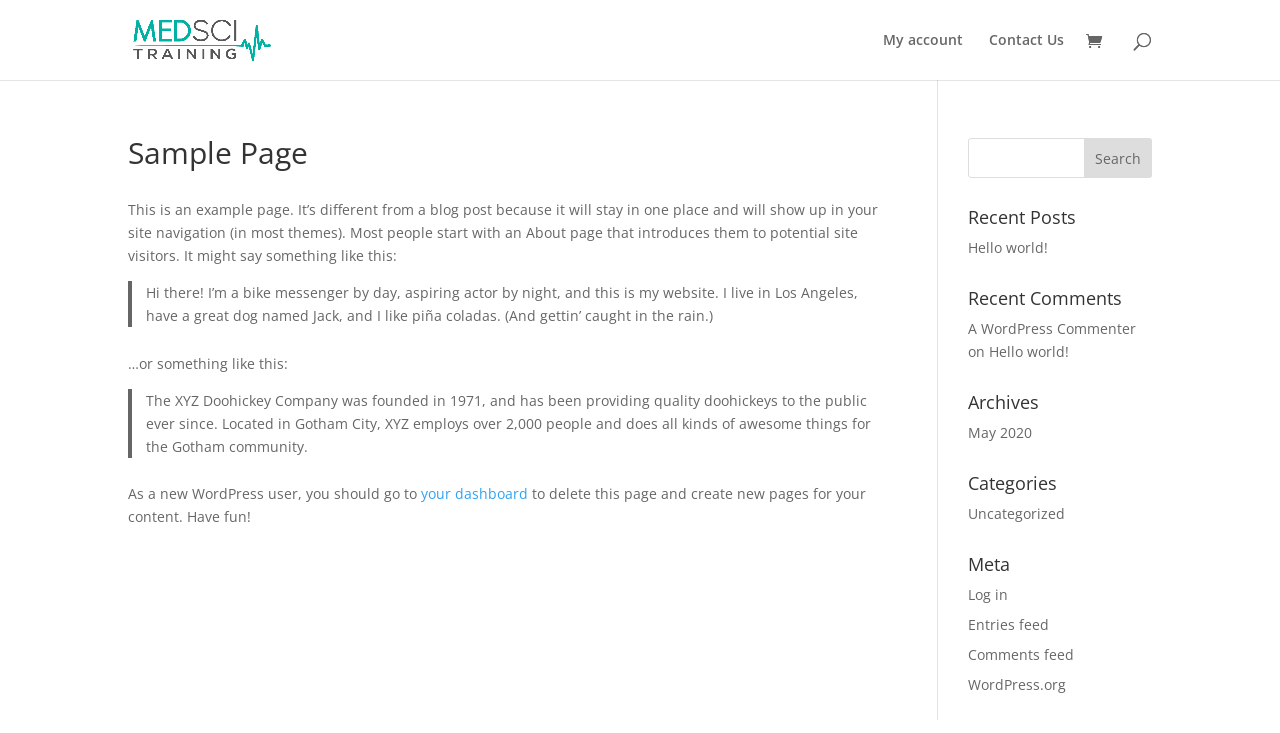

--- FILE ---
content_type: text/css; charset=UTF-8
request_url: https://medscitraining.com/wp-content/plugins/login-registration-divi-addon/styles/style.min.css?ver=1.0.3
body_size: 768
content:
.lrdivi_registration_form input[type=number]{border:1px solid #bbb;color:#4e4e4e;padding:5px 10px;height:auto;width:auto}.lrdivi_registration_form .lrdivi-regform__group-terms input[type=checkbox]+span:before{content:"";border:1px solid #ccc;border-radius:0;display:inline-block;vertical-align:middle;width:24px;height:24px;padding:2px;margin-right:10px;text-align:center}.lrdivi_registration_form .lrdivi-regform__group-terms input[type=checkbox]:checked+span:before{content:"\2714";font-size:20px;line-height:18px;font-weight:700;padding-top:2px;color:#3a3a3a}.lrdivi_registration_form .grecaptcha-badge{visibility:visible}.lrdivi_registration_form .lrdivi-regform__error-message,.lrdivi_registration_form .lrdivi-regform__success-message{margin-top:5px}.et_pb_module .lrdivi-regform__error-notice{background-color:#fff8e5;border-left:5px solid #ffb901;padding:20px 10px;font-size:14px;color:#32373c}.et_pb_module .lrdivi-regform__error-users{color:#8a6d3b;background-color:#fcf8e3;border-color:#f9f0c3;padding:15px;position:relative;text-align:left}.et_pb_module .lrdivi-regform__loggedin-message{background-color:hsla(91,56%,65%,.73);padding:15px}.et_pb_module .lrdivi-regform__loader{display:inline-block;width:1em;height:1em;margin-left:1em;color:inherit;vertical-align:middle;pointer-events:none;border:.2em solid currentcolor;border-bottom-color:transparent;border-radius:50%;-webkit-animation:1s lrdivi-loader linear infinite;animation:1s lrdivi-loader linear infinite;position:relative}@-webkit-keyframes lrdivi-loader{0%{-webkit-transform:rotate(0deg);transform:rotate(0deg)}to{-webkit-transform:rotate(1turn);transform:rotate(1turn)}}@keyframes lrdivi-loader{0%{-webkit-transform:rotate(0deg);transform:rotate(0deg)}to{-webkit-transform:rotate(1turn);transform:rotate(1turn)}}.et_pb_module .lrdivi-regform__group-wrap{display:-ms-flexbox;display:flex;-ms-flex-wrap:wrap;flex-wrap:wrap;-ms-flex-align:start;align-items:flex-start}.lrdivi-regform__submit-btn.lrdivi-regform__btn-col_100{width:100%;height:-webkit-fit-content;height:-moz-fit-content;height:fit-content}.lrdivi-regform__submit-btn.lrdivi-regform__btn-col_75{width:75%;height:-webkit-fit-content;height:-moz-fit-content;height:fit-content}.lrdivi-regform__submit-btn.lrdivi-regform__btn-col_66{width:66%;height:-webkit-fit-content;height:-moz-fit-content;height:fit-content}.lrdivi-regform__submit-btn.lrdivi-regform__btn-col_50{width:50%;height:-webkit-fit-content;height:-moz-fit-content;height:fit-content}.lrdivi-regform__submit-btn.lrdivi-regform__btn-col_34{width:34%;height:-webkit-fit-content;height:-moz-fit-content;height:fit-content}.lrdivi-regform__submit-btn.lrdivi-regform__btn-col_25{width:25%;height:-webkit-fit-content;height:-moz-fit-content;height:fit-content}.et_pb_module.lrdivi_registration_form .lrdivi-regform__link-grp,.et_pb_module.lrdivi_registration_form .lrdivi_registration_form_item .lrdivi-regform__form-outter input,.lrdivi-regform__input-group.lrdivi-regform__message-wrap,.lrdivi_registration_form .lrdivi-regform__group-recaptcha{width:100%}.et_pb_module.lrdivi_registration_form .lrdivi-regform__mark-on .lrdivi_registration_form_item label:after{content:"*";color:red;padding-left:.2em}.et_pb_module.lrdivi_registration_form .lrdivi-regform__message-wrap .lrdivi-regform__error-message,.et_pb_module.lrdivi_registration_form .lrdivi-regform__message-wrap .lrdivi-regform__success-message,.lrdivi_registration_form .lrdivi-regform__group-terms input[type=checkbox]{display:none}.et_pb_module.lrdivi_registration_form .lrdivi-regform__submit-btn.lrdivi-regform__btn-align-left{margin-right:auto}.et_pb_module.lrdivi_registration_form .lrdivi-regform__submit-btn.lrdivi-regform__btn-align-center{margin-right:auto;margin-left:auto}.et_pb_module.lrdivi_registration_form .lrdivi-regform__submit-btn.lrdivi-regform__btn-align-right{margin-left:auto}@media (max-width:992px){.lrdivi-regform__submit-btn.lrdivi-regform__btn-medium-col_100{width:100%}.lrdivi-regform__submit-btn.lrdivi-regform__btn-medium-col_75{width:75%}.lrdivi-regform__submit-btn.lrdivi-regform__btn-medium-col_66{width:66%}.lrdivi-regform__submit-btn.lrdivi-regform__btn-medium-col_50{width:50%}.lrdivi-regform__submit-btn.lrdivi-regform__btn-medium-col_34{width:34%}.lrdivi-regform__submit-btn.lrdivi-regform__btn-medium-col_25{width:25%}}@media (max-width:767px){.lrdivi-regform__submit-btn.lrdivi-regform__btn-responsive-col_100{width:100%}.lrdivi-regform__submit-btn.lrdivi-regform__btn-responsive-col_75{width:75%}.lrdivi-regform__submit-btn.lrdivi-regform__btn-responsive-col_66{width:66%}.lrdivi-regform__submit-btn.lrdivi-regform__btn-responsive-col_34{width:34%}.lrdivi-regform__submit-btn.lrdivi-regform__btn-responsive-col_50{width:50%}.lrdivi-regform__submit-btn.lrdivi-regform__btn-responsive-col_25{width:25%}}.lrdivi_login_form input[type=number]{border:1px solid #bbb;color:#4e4e4e;padding:5px 10px;height:auto;width:auto}.lrdivi_login_form .lrdivi-loginform__group-terms input[type=checkbox]+span:before{content:"";border:1px solid #ccc;border-radius:0;display:inline-block;vertical-align:middle;width:20px;height:20px;padding:2px;margin-right:10px;text-align:center}.lrdivi_login_form .lrdivi-loginform__group-terms input[type=checkbox]:checked+span:before{content:"\2714";font-size:16px;line-height:18px;font-weight:700;padding-top:2px;color:#3a3a3a}.lrdivi_login_form .lrdivi-loginform__checkbox-text{vertical-align:middle}.lrdivi_login_form .grecaptcha-badge{visibility:visible}.lrdivi_login_form .lrdivi-loginform__error-message{margin-top:5px}.et_pb_module .lrdivi-loginform__error-notice{background-color:#fff8e5;border-left:5px solid #ffb901;padding:20px 10px;font-size:14px;color:#32373c}.et_pb_module .lrdivi-loginform__error-users{color:#8a6d3b;background-color:#fcf8e3;border-color:#f9f0c3;padding:15px;position:relative;text-align:left}.et_pb_module .lrdivi-loginform__loggedin-message{background-color:hsla(91,56%,65%,.73);padding:15px}.et_pb_module .lrdivi-loginform__loader{display:inline-block;width:1em;height:1em;margin-left:1em;color:inherit;vertical-align:middle;pointer-events:none;border:.2em solid currentcolor;border-bottom-color:transparent;border-radius:50%;-webkit-animation:1s lrdivi-loader linear infinite;animation:1s lrdivi-loader linear infinite;position:relative}@-webkit-keyframes lrdivi-loader{0%{-webkit-transform:rotate(0deg);transform:rotate(0deg)}to{-webkit-transform:rotate(1turn);transform:rotate(1turn)}}@keyframes lrdivi-loader{0%{-webkit-transform:rotate(0deg);transform:rotate(0deg)}to{-webkit-transform:rotate(1turn);transform:rotate(1turn)}}.et_pb_module .lrdivi-loginform__group-wrap{display:-ms-flexbox;display:flex;-ms-flex-wrap:wrap;flex-wrap:wrap;-ms-flex-align:start;align-items:flex-start}.lrdivi-login_submit-btn.lrdivi-loginform__btn-col_100,.lrdivi-lost_pasasword-btn.lrdivi-loginform__btn-col_100,.lrdivi-reset_pasasword-btn.lrdivi-loginform__btn-col_100{width:100%;height:-webkit-fit-content;height:-moz-fit-content;height:fit-content}.lrdivi-login_submit-btn.lrdivi-loginform__btn-col_75,.lrdivi-lost_pasasword-btn.lrdivi-loginform__btn-col_75,.lrdivi-reset_pasasword-btn.lrdivi-loginform__btn-col_75{width:75%;height:-webkit-fit-content;height:-moz-fit-content;height:fit-content}.lrdivi-login_submit-btn.lrdivi-loginform__btn-col_66,.lrdivi-lost_pasasword-btn.lrdivi-loginform__btn-col_66,.lrdivi-reset_pasasword-btn.lrdivi-loginform__btn-col_66{width:66%;height:-webkit-fit-content;height:-moz-fit-content;height:fit-content}.lrdivi-login_submit-btn.lrdivi-loginform__btn-col_50,.lrdivi-lost_pasasword-btn.lrdivi-loginform__btn-col_50,.lrdivi-reset_pasasword-btn.lrdivi-loginform__btn-col_50{width:50%;height:-webkit-fit-content;height:-moz-fit-content;height:fit-content}.lrdivi-login_submit-btn.lrdivi-loginform__btn-col_34,.lrdivi-lost_pasasword-btn.lrdivi-loginform__btn-col_34,.lrdivi-reset_pasasword-btn.lrdivi-loginform__btn-col_34{width:34%;height:-webkit-fit-content;height:-moz-fit-content;height:fit-content}.lrdivi-login_submit-btn.lrdivi-loginform__btn-col_25,.lrdivi-lost_pasasword-btn.lrdivi-loginform__btn-col_25,.lrdivi-reset_pasasword-btn.lrdivi-loginform__btn-col_25{width:25%;height:-webkit-fit-content;height:-moz-fit-content;height:fit-content}.et_pb_module.lrdivi_login_form .lrdivi-loginform__group-wrap .lrd_login_form_items,.et_pb_module.lrdivi_login_form .lrdivi-loginform__group-wrap .lrd_login_form_items input{width:100%}.et_pb_module.lrdivi_login_form .lrd_login_form_items label:after{content:"*";color:red;padding-left:.2em}.et_pb_module.lrdivi_login_form .lrdivi-loginform__message-wrap .lrdivi-loginform__success-message,.et_pb_module.lrdivi_login_form .lrdivi-loginform__message-wrap .lrdivi-logingform__error,.lrdivi_login_form .lrdivi-loginform__group-terms input[type=checkbox]{display:none}.et_pb_module.lrdivi_login_form .lrdivi-login_submit-btn{margin-top:15px}.et_pb_module.lrdivi_login_form .lrdivi-login_submit-btn.lrdivi-loginform__btn-align-left,.et_pb_module.lrdivi_login_form .lrdivi-lost_pasasword-btn.lrdivi-loginform__btn-align-left,.et_pb_module.lrdivi_login_form .lrdivi-reset_pasasword-btn.lrdivi-loginform__btn-align-left{margin-right:auto}.et_pb_module.lrdivi_login_form .lrdivi-login_submit-btn.lrdivi-loginform__btn-align-center,.et_pb_module.lrdivi_login_form .lrdivi-lost_pasasword-btn.lrdivi-loginform__btn-align-center,.et_pb_module.lrdivi_login_form .lrdivi-reset_pasasword-btn.lrdivi-loginform__btn-align-center{margin-right:auto;margin-left:auto}.et_pb_module.lrdivi_login_form .lrdivi-login_submit-btn.lrdivi-loginform__btn-align-right,.et_pb_module.lrdivi_login_form .lrdivi-lost_pasasword-btn.lrdivi-loginform__btn-align-right,.et_pb_module.lrdivi_login_form .lrdivi-reset_pasasword-btn.lrdivi-loginform__btn-align-right{margin-left:auto}@media (max-width:992px){.lrdivi-login_submit-btn.lrdivi-loginform__btn-medium-col_100,.lrdivi-lost_pasasword-btn.lrdivi-loginform__btn-medium-col_100,.lrdivi-reset_pasasword-btn.lrdivi-loginform__btn-medium-col_100{width:100%}.lrdivi-login_submit-btn.lrdivi-loginform__btn-medium-col_75,.lrdivi-lost_pasasword-btn.lrdivi-loginform__btn-medium-col_75,.lrdivi-reset_pasasword-btn.lrdivi-loginform__btn-medium-col_75{width:75%}.lrdivi-login_submit-btn.lrdivi-loginform__btn-medium-col_66,.lrdivi-lost_pasasword-btn.lrdivi-loginform__btn-medium-col_66,.lrdivi-reset_pasasword-btn.lrdivi-loginform__btn-medium-col_66{width:66%}.lrdivi-login_submit-btn.lrdivi-loginform__btn-medium-col_50,.lrdivi-lost_pasasword-btn.lrdivi-loginform__btn-medium-col_50,.lrdivi-reset_pasasword-btn.lrdivi-loginform__btn-medium-col_50{width:50%}.lrdivi-login_submit-btn.lrdivi-loginform__btn-medium-col_34,.lrdivi-lost_pasasword-btn.lrdivi-loginform__btn-medium-col_34,.lrdivi-reset_pasasword-btn.lrdivi-loginform__btn-medium-col_34{width:34%}.lrdivi-login_submit-btn.lrdivi-loginform__btn-medium-col_25,.lrdivi-lost_pasasword-btn.lrdivi-loginform__btn-medium-col_25,.lrdivi-reset_pasasword-btn.lrdivi-loginform__btn-medium-col_25{width:25%}}@media (max-width:767px){.lrdivi-login_submit-btn.lrdivi-loginform__btn-responsive-col_100,.lrdivi-lost_pasasword-btn.lrdivi-loginform__btn-responsive-col_100,.lrdivi-reset_pasasword-btn.lrdivi-loginform__btn-responsive-col_100{width:100%}.lrdivi-login_submit-btn.lrdivi-loginform__btn-responsive-col_75,.lrdivi-lost_pasasword-btn.lrdivi-loginform__btn-responsive-col_75,.lrdivi-reset_pasasword-btn.lrdivi-loginform__btn-responsive-col_75{width:75%}.lrdivi-login_submit-btn.lrdivi-loginform__btn-responsive-col_66,.lrdivi-lost_pasasword-btn.lrdivi-loginform__btn-responsive-col_66,.lrdivi-reset_pasasword-btn.lrdivi-loginform__btn-responsive-col_66{width:66%}.lrdivi-login_submit-btn.lrdivi-loginform__btn-responsive-col_34,.lrdivi-lost_pasasword-btn.lrdivi-loginform__btn-responsive-col_34,.lrdivi-reset_pasasword-btn.lrdivi-loginform__btn-responsive-col_34{width:34%}.lrdivi-login_submit-btn.lrdivi-loginform__btn-responsive-col_50,.lrdivi-lost_pasasword-btn.lrdivi-loginform__btn-responsive-col_50,.lrdivi-reset_pasasword-btn.lrdivi-loginform__btn-responsive-col_50{width:50%}.lrdivi-login_submit-btn.lrdivi-loginform__btn-responsive-col_25,.lrdivi-lost_pasasword-btn.lrdivi-loginform__btn-responsive-col_25,.lrdivi-reset_pasasword-btn.lrdivi-loginform__btn-responsive-col_25{width:25%}}

--- FILE ---
content_type: text/css; charset=UTF-8
request_url: https://medscitraining.com/wp-content/themes/divi-medsci/style.css?ver=4.19.4
body_size: -446
content:
/*
 Theme Name:     Divi MedSci
 Theme URI:      https://www.elegantthemes.com/gallery/divi/
 Description:    Divi MedSci Theme
 Author:         Elegant Themes
 Author URI:     https://www.elegantthemes.com
 Template:       Divi
 Version:        1.0.0
*/
 
 
/* =Theme customization starts here
------------------------------------------------------- */